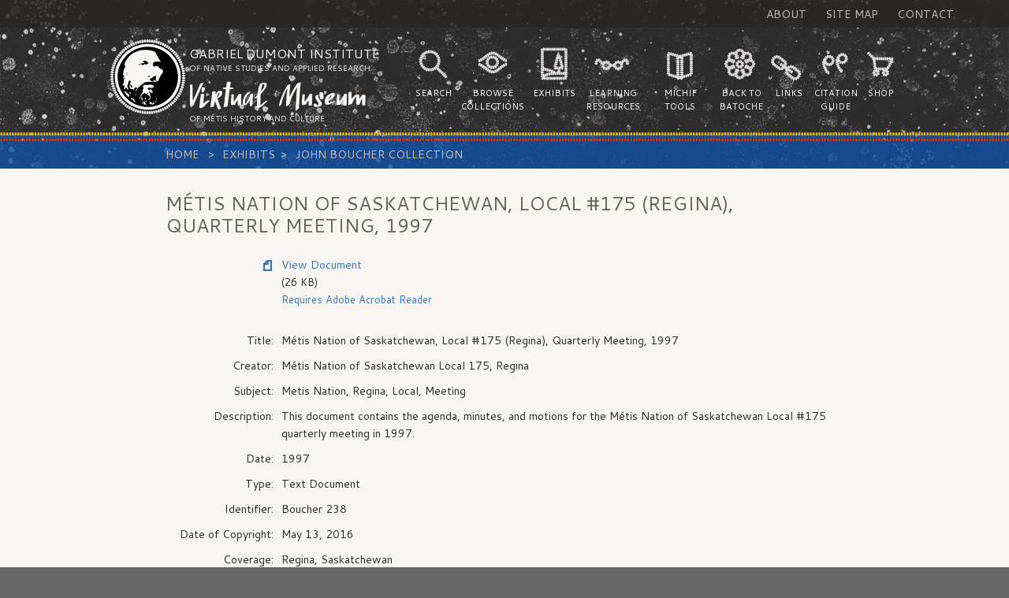

--- FILE ---
content_type: text/html;;charset=UTF-8
request_url: https://www.metismuseum.ca/resource.php/148714
body_size: 2841
content:

<!DOCTYPE html>
<html lang="en-US" class="no-js">
<head>
<meta charset="ISO-8859-1">
<title>The Virtual Museum of M&#233;tis History and Culture</title>
<meta name="description" content="">
<meta name="robots" content="index, follow">
<meta name="author" content="">

<meta content="Wed, 11 Sep 2013 14:20:07 -0440" name="date">
<meta name="generator" content="">
<meta http-equiv="content-language" content="en">

<meta name="viewport" content="width=device-width, initial-scale=1">

<link href="/css/reset.css" rel="stylesheet" type='text/css' media='all'>
<link href="/css/style.css" rel="stylesheet" type='text/css' media='all'>
<link href='https://fonts.googleapis.com/css?family=Cantarell:400,700,400italic,700italic' rel='stylesheet' type='text/css'>
<script src="//ajax.googleapis.com/ajax/libs/jquery/1.11.1/jquery.min.js"></script>
<script>window.jQuery || document.write('<script src="/js/libs/jquery-1.11.1.min.js"><\/script>')</script>
<script type="text/javascript" src="/js/libs/lightbox.min.js"></script>
<link href="/css/lightbox.css" rel="stylesheet" />

<script type="text/javascript" src="/js/libs/modernizr.js"></script>
<script type="text/javascript" src="/js/main.js"></script>

<!-- Google Tag Manager -->
<script>(function(w,d,s,l,i){w[l]=w[l]||[];w[l].push({'gtm.start':
new Date().getTime(),event:'gtm.js'});var f=d.getElementsByTagName(s)[0],
j=d.createElement(s),dl=l!='dataLayer'?'&l='+l:'';j.async=true;j.src=
'https://www.googletagmanager.com/gtm.js?id='+i+dl;f.parentNode.insertBefore(j,f);
})(window,document,'script','dataLayer','GTM-WXFHLPC');</script>
<!-- End Google Tag Manager -->

<!-- Google tag (gtag.js) -->
<script async src="https://www.googletagmanager.com/gtag/js?id=G-RVW9CKVMSR"></script>
<script>
  window.dataLayer = window.dataLayer || [];
  function gtag(){dataLayer.push(arguments);}
  gtag('js', new Date());

  gtag('config', 'G-RVW9CKVMSR');
</script>
<!-- End Google Tag Manager -->

</head><body>

<!-- Google Tag Manager (noscript) -->
<noscript><iframe src="https://www.googletagmanager.com/ns.html?id=GTM-WXFHLPC"
height="0" width="0" style="display:none;visibility:hidden"></iframe></noscript>
<!-- End Google Tag Manager (noscript) -->

<div class="header-bg">
<nav class="aux-nav uppercase">
<ul class="aux-nav-menu list-inline">
  <li class="aux-nav-item"><a href="/introduction.php">About</a></li>
  <li class="aux-nav-item"><a href="/sitemap.php">Site Map</a></li>
  <li class="aux-nav-item"><a href="https://gdins.org/contact-us/" target="_blank">Contact</a></li>
</ul>
</nav>
<header class="header" role="header">
<div class="container">
<a href="/index.php" id="home-link">
  <div class="logo">
    <h1 class="logo-title">Gabriel Dumont Institute 
      <small>of Native Studies and Applied Research</small>
      <span class="logo-subtitle">Virtual Museum</span>
      <small>of M&eacute;tis History and Culture</small></h1>
  </div>
 </a>
  <nav class="nav uppercase">
<ul class="nav-menu list-inline"><li id="nav-search">Search</li><li id="nav-collections">Browse Collections</li><li id="nav-exhibits">Exhibits</li><li id="nav-resources">Learning Resources</li><li id="nav-michif">Michif Tools</li><li id="nav-batoche">Back to Batoche</li><li id="nav-links">Links</li><li id="nav-citation">Citation Guide</li><li id="nav-shop">Shop</li></ul>
  </nav>
  <div id="nav-btn" class="btn btn-primary btn-xs">
  <svg height="32px" id="Layer_1" style="enable-background:new 0 0 32 32;" version="1.1" viewBox="0 0 32 32" width="32px" xml:space="preserve" xmlns="http://www.w3.org/2000/svg" xmlns:xlink="http://www.w3.org/1999/xlink">
<path class="hamburger" d="M4,10h24c1.104,0,2-0.896,2-2s-0.896-2-2-2H4C2.896,6,2,6.896,2,8S2.896,10,4,10z M28,14H4c-1.104,0-2,0.896-2,2  s0.896,2,2,2h24c1.104,0,2-0.896,2-2S29.104,14,28,14z M28,22H4c-1.104,0-2,0.896-2,2s0.896,2,2,2h24c1.104,0,2-0.896,2-2  S29.104,22,28,22z"/>
</svg>
&nbsp;menu</div>
</div>
</header>
<nav class="breadcrumb">
<div class="container-content">
   <ol class="breadcrumb-menu">
    <li class="breadcrumb-item"><a href="/">Home</a></li>
    <li class='breadcrumb-item'><a href='/browse/index.php?id=36'>Exhibits</a></li><li class='breadcrumb-item'><a href='/browse/index.php?id=13119'>John Boucher Collection </a></li>    <!-- <li class="breadcrumb-item"><a href="#">Library</a></li> -->
    <!-- <li class="breadcrumb-item active">Data</li> -->
  </ol>
</div>
</nav>
</div>

<!--CONTENT CONTAINER Closed in footer.php-->
<div class="container-content main" role="main">
<h2>Métis Nation of Saskatchewan, Local #175 (Regina), Quarterly Meeting, 1997</h2>

	<table border="0" width="100%">
	
	<tr>
		<td align="right" valign="top"><img src="/images/icons/document.png"></td>
		<td>
			<p><a href="/media/document.php/148714.Boucher 238.pdf">View Document</a><br /><font size="-1">(26 KB)</font>
			
	<br /><a href="http://www.adobe.com/products/acrobat/readstep2.html"><font size="-1">Requires Adobe Acrobat Reader</font></a>			</p>
		</td>
	</tr>
<tr>
<td align="right" valign="top" nowrap>Title: </td>
<td width="100%">Métis Nation of Saskatchewan, Local #175 (Regina), Quarterly Meeting, 1997</td></tr><tr>
<td align="right" valign="top" nowrap>Creator: </td>
<td width="100%">Métis Nation of Saskatchewan Local 175, Regina</td></tr><tr>
<td align="right" valign="top" nowrap>Subject: </td>
<td width="100%">Metis Nation, Regina, Local, Meeting</td></tr><tr>
<td align="right" valign="top" nowrap>Description: </td>
<td width="100%">This document contains the agenda, minutes, and motions for the Métis Nation of Saskatchewan Local #175 quarterly meeting in 1997. </td></tr><tr>
<td align="right" valign="top" nowrap>Date: </td>
<td width="100%">1997</td></tr><tr>
<td align="right" valign="top" nowrap>Type: </td>
<td width="100%">Text Document</td></tr><tr>
<td align="right" valign="top" nowrap>Identifier: </td>
<td width="100%">Boucher 238</td></tr><tr>
<td align="right" valign="top" nowrap>Date of Copyright: </td>
<td width="100%">May 13, 2016</td></tr><tr>
<td align="right" valign="top" nowrap>Coverage: </td>
<td width="100%">Regina, Saskatchewan</td></tr>	<tr>
		<td align="right" valign="top" nowrap>GDI Media Filename:</td>
		<td width="100%">Boucher 238.pdf</td>
	</tr>
	</table>
<h3>Related Categories</h3><img src="/images/icons/folder.png" alt="Category"> <a href="/browse/index.php?id=13119">John Boucher Collection </a><br /><!--CONTENT CONTAINER Opened in post_meta_header.php-->
</div>

<footer class="footer container" role="contentinfo">
  <p>&#169; Gabriel Dumont Institute of Native Studies and Applied Research</p>
  <nav class="footer-nav">
    <ul class="footer-nav-menu list-inline">
      <li class="footer-nav-item"><a href="http://www.gdins.org/" target="_blank" title="Gabriel Dumont Institute Website Homepage">GDI Homepage</a></li>
      <li class="footer-nav-item"><a href="/donations.php" title="Donations">Donations</a></li>
      <li class="footer-nav-item"><a href="/copyright.php" title="Copyright and Disclaimer Info">Copyright &amp; Disclaimer</a></li>
      <li class="footer-nav-item"><a href="/team.php" title="Website Credits">Credits</a></li>
    </ul>
  </nav>
</footer>

	
<script>
  (function(i,s,o,g,r,a,m){i['GoogleAnalyticsObject']=r;i[r]=i[r]||function(){
  (i[r].q=i[r].q||[]).push(arguments)},i[r].l=1*new Date();a=s.createElement(o),
  m=s.getElementsByTagName(o)[0];a.async=1;a.src=g;m.parentNode.insertBefore(a,m)
  })(window,document,'script','//www.google-analytics.com/analytics.js','ga');

  ga('create', 'UA-49885125-1', 'metismuseum.ca');
  ga('send', 'pageview');

</script>
</body>
</html>

